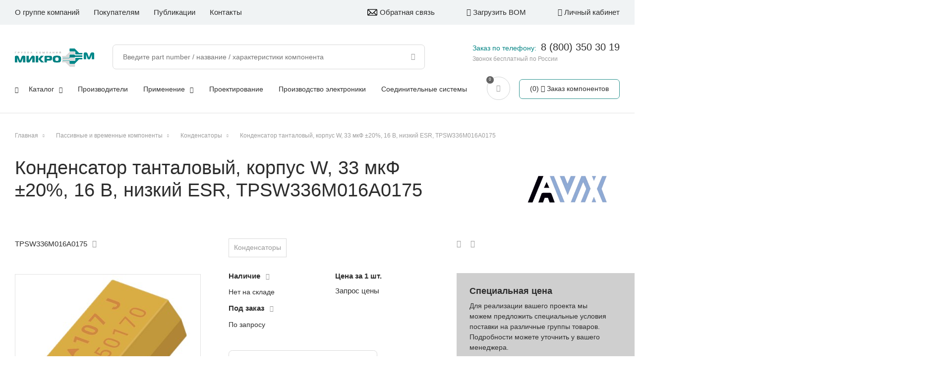

--- FILE ---
content_type: text/css
request_url: https://microem.ru/bitrix/cache/css/s1/template_skillpoint/page_644c310140487917d0063dab474dc64a/page_644c310140487917d0063dab474dc64a_v1.css?176580494610108
body_size: 2689
content:


/* Start:/local/templates/template_skillpoint/components/bitrix/catalog.element/product-detail/style.css?17403960939856*/

.product-detail{ }
	/* .product-detail-page h1{font-size:2.5em;} */
	.product-detail h3{ 
		margin-top:2em;
		color:#2d2d2d;
		font-size: 2em;
	}
	.product-detail h4{}
	.product-detail .title{
		margin-bottom:0.5em;
	}
	.product-detail .left-box{}
	.product-detail .right-box{}
		.product-detail .left-part{}
			.product-detail .left-box .article{
				display:inline-block;
				margin-bottom:50px;
			}
				.product-detail .left-box .article .copy-btn{
					margin-left:10px;
					color:#989898;
				}
			.product-detail .develop-link{
				display:inline-block;
				float:right;
			}
				.product-detail .develop-link .img{
					display:block;
					max-width:100px;
					max-height:30px;
				}
			.product-gallery{
				margin-bottom:2em;
			}
				.product-gallery .gal-box{ margin-bottom:1.2em; }
					.product-gallery .gal-box .item{
						border:1px solid #e2e2e2;
					}
				.product-gallery .thumbnail-box{
					display:flex;
					flex-wrap:wrap;
					margin:0 -6px;
				}
					.product-gallery .thumbnail-box .thumb-item{
						margin:6px;
						max-width:calc(33.33% - 12px);
						border:1px solid #e2e2e2;
						cursor:pointer;
					}
			.product-detail .load-files-box{
				display:flex;
				margin-bottom:1em;
			}
			.product-detail .datasheet,
			.product-detail .models{
				margin-bottom:1em;
				min-width:45%;
			}
			.product-detail .datasheet{}
			.product-detail .models{}

				.product-detail .files .link{
					display:block;
					position:relative;
					padding-left:1.5em;
					text-decoration:none;
					font-size:12px;
				}
				.product-detail .files .f-ico{
					position:absolute;
					left:0;
					color:black
				}
					.product-detail .files .type{
						font-size:10px;
						color:#a8a8a8;
					}

		.product-detail .main-info{}
			.product-detail .tags{
				font-size:10px;
			}
			.product-detail .date-update{
				color:#989898;
				margin: 20px 0 30px
			}
			.product-detail .num-box,
			.product-detail .price-box{
				display:inline-block;
				width:46%;
				vertical-align:top;
				margin-top: 20px;
			}
			.product-detail .num-box{
				margin-right:8%;
			}
				.product-detail .num-box .popup-info,
				.product-detail .price-box .popup-info{
					width:160%;
				}
				.product-detail .price-box .popup-info{
					left:auto;
					right:0;
				}
				.product-detail .num-box .line,
				.product-detail .price-box .line{
					max-width:200px;
					margin:0.8em 0;
					display:flex;
					justify-content:space-between;
					font-size:10px;
				}
					.product-detail .num-box .line .name,
					.product-detail .price-box .line .name{
						color:#999999;
					}
					.product-detail .price-box .value{
						text-align:right;
					}
			.product-detail .main-info .set-quantity-box{
				margin:0 -2em;
				padding:2em 2em;
				background:#f4f4f4;
			}
				.product-detail .main-info .set-quantity-box .amount{
					width:calc(100% - 15em);
					max-width:200px;
					vertical-align:middle;
				}
				.product-detail .main-info .set-quantity-box .button{
					display:inline-flex;
					vertical-align:middle;
					width:12.6em;
					min-height:3em;
					margin-left:1em;
					justify-content:center;
					align-items:center;
				}
				.product-detail .main-info .set-quantity-box .comment{
					display:inline-block;
					margin-top:0.3em;
					color:#989898;
				}
				.product-detail .main-info .set-quantity-box .measure{
					margin-right:3em;
					/* width:calc(100% - 15em);
					max-width:200px;
					text-align:center; */
				}
				.product-detail .main-info .set-quantity-box .to-specification{
					font-size:12px;
				}
				.product-detail .main-info .to-subscribe{
					margin:2em 0;
				}

			.product-detail .main-props{
				margin:0 0 2em 0;
				max-width:300px;
			}
				.product-detail .main-props .line{
					display:flex;
					margin:0.5em 0;
					font-size:0.875em;
				}
					.product-detail .main-props .name{
						width:70%;
						font-weight:bold;
					}
					.product-detail .main-props .value{
						width:30%;
					}

			/* .cables-links a {
				display: block;
				padding: 20px;
				border: solid 1px #dadada;
				color: #989898;
				font-size: 14px;
			} */



.product-tech-props{
	font-size:12px;
	max-width:980px;
}
	.product-tech-props .top-line{
		border-bottom:1px solid #e1e1e1;
		padding-top:20px;
		padding-bottom:20px;
		display:flex;
		justify-content:space-between;
		color:#989898;
	}
		.product-tech-props .check-all{
			margin-right:15px;
		}
			.product-tech-props .top-line .val-label{
				display:none;
			}
			.product-tech-props .check-all label:before{
				left:110%
			}
	.product-tech-props .prop-item{
		border-bottom:1px solid #e1e1e1;
		padding-top:20px;
		padding-bottom:20px;
	}
		.product-tech-props .prop-item .name{
			font-weight: bold;
		}
		.product-tech-props .prop-item .values{
		}
		.product-tech-props .prop-item .value{
			position: relative;
			margin-bottom: 5px;
		}
			.product-tech-props .prop-item .value label{
				position: static;
				padding-left:0
			}
			.product-tech-props .prop-item .value label:before{
				right:0;
				left: auto;
			}
	.product-tech-props .show-more{
		display:inline-block;
		font-weight:bold;
		margin:1.5em 0;
		cursor:pointer;
	}
	.product-tech-props .show-more~.prop-item{
		display:none !important;
	}
	.product-tech-props .show-more~.find-similar{
		float:right;
	}
	.product-tech-props .find-similar{
		margin-top:1.5em;
	}

.product-detail .detail-text{
	margin-bottom:2em;
}
.product-detail .additional-files{
	margin-top:30px;
}
	.product-detail .additional-files .link{
		padding-left:2em;
	}
		.product-detail .additional-files .f-ico{
			font-size:1.5em;
			top:-0.2em;
		}



.product-detail .right-box{}

	.product-detail .icon-block{
		margin-bottom:3.2em;
		text-align:left;
		color:#999999;
	}
		.product-detail .icon-block .to-share,
		.product-detail .icon-block .to-print{
			display:inline-block;
			margin-right:1em;
		}
		.product-detail .icon-block .to-share .soc-box{
			display:none;
		}
			.to-share .f-ico, .to-print {
				cursor: pointer;
			}
		
			.product-detail .icon-block .to-share:hover .soc-box{
				display:block;
				position: absolute;
			}

	.product-detail .special-price-box,
	.product-detail .product-sample-box{
		position:relative;
		z-index:1;
		margin:0 -2em;
		padding:3em 2em;
		background:#f4f4f4;
		font-size:0.875em;
	}
	.product-detail .special-price-box{
		background-color:#cfcfcf;
	}
	.product-detail .special-price-box:after,
	.product-detail .product-sample-box:after{
		content:'';
		height:100%;
		width:50vw;
		position:absolute;
		left:100%;
		top:0;
		z-index:-1;
		background-color:inherit;
	}
		.product-detail .special-price-box .text,
		.product-detail .product-sample-box .text{
			font-size:14px;
		}
			.product-detail .special-price-box h6,
			.product-detail .product-sample-box h6{
				margin:0 0 0.5em;
				font-weight:bold;
			}
			.product-detail .product-sample-box .button{
				display:inline-block;
				width:auto;
				margin-top:1em;
			}






@media only screen and (min-width:480px){

	.product-detail .num-box .line,
	.product-detail .price-box .line{
		font-size:11px;
	}
}
@media only screen and (min-width:720px){

	.product-detail .left-box{
		display:inline-block;
		width:50%;
	}
		.product-detail .main-info .set-quantity-box{
			margin:2em 0;
			padding:0;
			background:none;
		}

	.product-detail .right-box{
		width:45%;
		float:right;
	}
		.product-detail .special-price-box,
		.product-detail .product-sample-box{
			margin:0 0 1em;
			padding:2em;
		}
}
@media only screen and (max-width:959px){
	.product-detail .catalog-categories .box:nth-child(n){
		width:100%;
		margin-left:0;
	}
}
@media only screen and (min-width:960px){
	.product-detail .left-box{
		width:60%;
	}
	.product-detail .right-box{
		width:35%;
	}
	.product-detail .files .link,
	.product-detail .main-info .set-quantity-box .to-specification,
	.product-tech-props,
	.product-detail .num-box .line,
	.product-detail .price-box .line,
	.product-detail .tags{
		font-size:14px;
	}
		.product-detail .files .type{
			font-size:12px;
		}
		

}
@media only screen and (min-width:1160px){
.product-detail{}
	.product-detail .left-box{
		width:66%;
	}
	.product-detail .right-box{
		width:27%;
	}
	.product-tech-props{}
		.product-tech-props .top-line .value{
			display:flex;
		}
			.product-tech-props .top-line .val-label{
				display:block;
			}
			.product-tech-props .top-line .check-all{
				margin-left:auto;
			}
		.product-tech-props .prop-item{
			display:flex;
		}
			.product-tech-props .name{
				width:40%;
			}
			.product-tech-props .values{
				width:60%;
			}

}

@media only screen and (min-width:1280px){

.product-detail-page .content{position:relative;}
	.product-detail-page h1,
	.product-detail .left-box{
		width:68%;
		max-width:1020px;
	}
		.product-detail .left-part,
		.product-detail .main-info{
			display:inline-block;
			width:45%;
			vertical-align:top;
		}
		.product-detail .main-info{
			width:48%;
			margin-left:7%;
		}
		.product-detail-page .develop-link{
			display:inline-block;
			position:absolute;
			bottom:100%;
			right:0;
			margin-bottom:3.5em;
		}
			.product-detail-page .develop-link .img{
				display:block;
				max-width:200px;
				max-height:6.25em;
			}

	/* .cables-links a {
		display: block;
		padding: 20px;
		border: solid 1px #dadada;
		color: #989898;
		font-size: 14px;
	} */
}
@media only screen and (min-width:1600px){

}
/* End */
/* /local/templates/template_skillpoint/components/bitrix/catalog.element/product-detail/style.css?17403960939856 */


--- FILE ---
content_type: image/svg+xml
request_url: https://microem.ru/upload/mail_icon.svg
body_size: 1005
content:
<svg xmlns="http://www.w3.org/2000/svg" version="1.1" xmlns:xlink="http://www.w3.org/1999/xlink" xmlns:svgjs="http://svgjs.com/svgjs" width="512" height="512" x="0" y="0" viewBox="0 0 493.497 493.497" style="enable-background:new 0 0 512 512" xml:space="preserve" class=""><g><path d="M444.556 85.218H48.942C21.954 85.218 0 107.171 0 134.16v225.177c0 26.988 21.954 48.942 48.942 48.942h395.613c26.988 0 48.941-21.954 48.941-48.942V134.16c.001-26.989-21.952-48.942-48.94-48.942zm16.314 48.942v225.177c0 2.574-.725 4.924-1.793 7.09L343.74 251.081l117.097-117.097c0 .065.033.112.033.176zM32.628 359.336V134.16c0-.064.033-.11.033-.175l117.097 117.097L34.413 366.426c-1.06-2.166-1.785-4.515-1.785-7.09zm219.156-62.434c-2.692 2.691-7.378 2.691-10.07 0L62.667 117.846h368.172L251.784 296.902zm-78.957-22.75 45.818 45.819c7.512 7.511 17.493 11.645 28.104 11.645 10.61 0 20.592-4.134 28.104-11.645l45.82-45.819 101.49 101.499H71.327l101.5-101.499z" fill="#000000" data-original="#000000" class=""></path></g></svg>